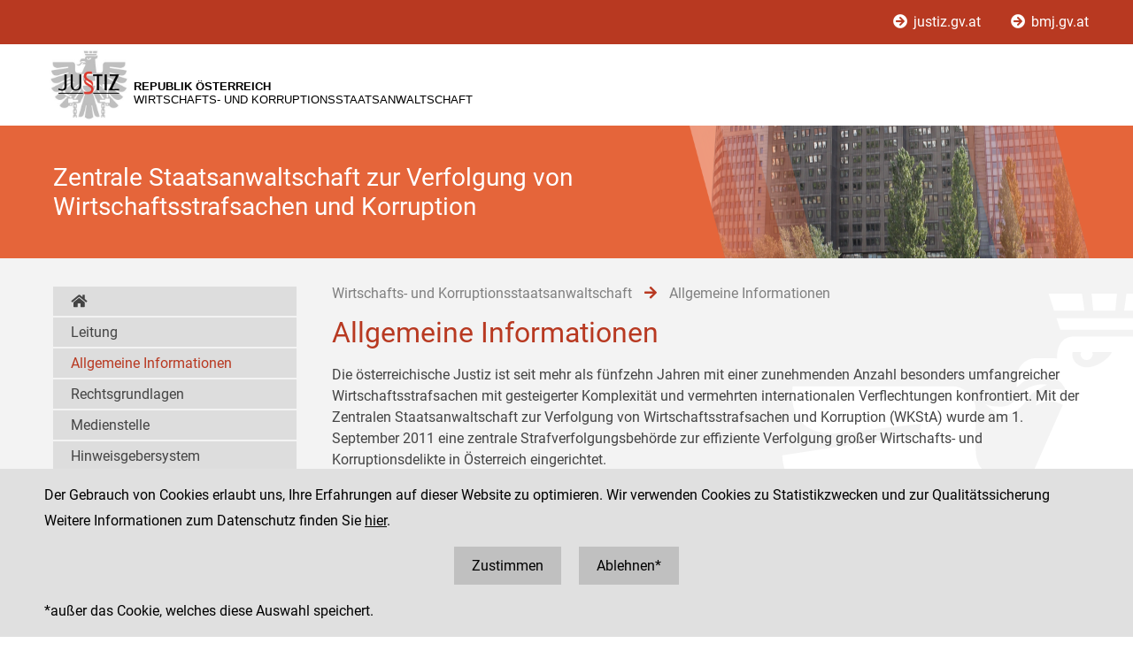

--- FILE ---
content_type: text/html;charset=UTF-8
request_url: https://www.justiz.gv.at/wksta/wirtschafts-und-korruptionsstaatsanwaltschaft/allgemeine-informationen.2c94848525f84a6301321fd924e3540b.de.html;jsessionid=CA1B584FA1CFE3BC82B3ED94C3C169AA.s1
body_size: 4690
content:

	<!DOCTYPE HTML>
<html lang="de">
	<head>
		<title>Allgemeine Informationen</title>

	

<meta charset="UTF-8">
<meta name="viewport" content="width=device-width, initial-scale=1.0">
<meta name="robots" content="index,follow">

<meta name="copyright" content="Die österreichische Justiz">



	
	
	







	<link rel="canonical" href="https://justiz.gv.at/wksta/wirtschafts-und-korruptionsstaatsanwaltschaft/allgemeine-informationen.2c94848525f84a6301321fd924e3540b.de.html">
	

<link rel="stylesheet" type="text/css" href="/css/overlay:styles.css;jsessionid=9118FB82D7F79929B76A67032A2232DE.s1?v=-1577248978">

		<link rel="icon" href="/file/overlay/layout/favicon-adler.jpg;jsessionid=9118FB82D7F79929B76A67032A2232DE.s1">
	



<script data-main="/js/overlay:scripts;jsessionid=9118FB82D7F79929B76A67032A2232DE.s1" src="/js/app2;jsessionid=9118FB82D7F79929B76A67032A2232DE.s1?v=-864555958"></script>		



		 
	





	

	

	
	

	</head>
	<body>
		

<div id="page">

	<div class="page-wrapper">
		<a href="#bmj-nav" class="sr-only sr-only-focusable" accesskey="1">Zur Hauptnavigation [1]</a>
		<a href="#content" class="sr-only sr-only-focusable" accesskey="2">Zum Inhalt [2]</a>
		
			<a href="#childnav" class="sr-only sr-only-focusable" accesskey="3">Zum Untermenü [3]</a>
		
	</div>
	
	
		<nav id="mobile-menu" style="display:none"></nav>

<script>
	require(["jquery", "/js/mobile-menu;jsessionid=9118FB82D7F79929B76A67032A2232DE.s1"], function($, Menu){
	
		Menu.init("#mobile-menu", {
			url: "/html/overlay:layout:mobile-menu-data.de.html;jsessionid=9118FB82D7F79929B76A67032A2232DE.s1?key=2c94848525f84a6301321fd924e3540b",
			position: "right",
			title: "justiz.gv.at",
			onload: function(){
				var selected = $("#mobile-menu [data-wgakey=2c94848525f84a6301321fd924e3540b]")
				selected.parent().addClass("selected");
				
					
					
						Menu.openPanel(selected.parents("ul"));
					
				
			}
		})

	})
</script>
	
	
	
		<header class="dienststelle">

	
		<div class="nav">
			<div class="page-wrapper">
				<a href="/;jsessionid=9118FB82D7F79929B76A67032A2232DE.s1">
					<i class="fas fa-arrow-circle-right"></i>
					justiz.gv.at
				</a>
				<a href="https://bmj.gv.at">
					<i class="fas fa-arrow-circle-right"></i>
					bmj.gv.at
				</a>
			</div>
		</div>
		
		<div class="page-wrapper">
			<div class="logo">
				<a class="dst-logo" href="/wksta/wirtschafts-und-korruptionsstaatsanwaltschaft.312.de.html;jsessionid=9118FB82D7F79929B76A67032A2232DE.s1" title="Wirtschafts- und Korruptionsstaatsanwaltschaft ...">
					<img alt="Logo" src="/file/overlay/layout/justiz_logo.jpg" >				
					<div class="logo-text">
						<div style="line-height:normal">
							<div class="header">
								Republik Österreich
							</div>
							<div>Wirtschafts- und Korruptionsstaatsanwaltschaft</div>
						</div>
					</div>
				</a>
				<div class="langnav">
	
</div>
				<a id="hamburger" class="hamburger" data-mobile_menu="show"><i class="fa fa-bars"></i></a>
			</div>
		</div>
	
		
	
		<div class="banner sta">			
			<div class="image" style="background-image:url(/file/2c9484853f386e94013f57e43e3a0bd8.de.0/wksta.jpg;jsessionid=9118FB82D7F79929B76A67032A2232DE.s1)"></div>			
			<div class="bg"></div>
			<div class="page-wrapper">
				<div class="title">Zentrale Staatsanwaltschaft zur Verfolgung von Wirtschaftsstrafsachen und Korruption<br></div>
			</div>
		</div>
	
	
</header>
		<div class="dienststelle">
	<div id="content">
	<div class="page-wrapper inner clearfix">
		
		<div class="centercol left">
			<header class="header">
				
		
			
				<nav class="pathnav">

	<ul class="horizontal" vocab="https://schema.org/" typeof="BreadcrumbList">
		
		
			<li property="itemListElement" typeof="ListItem">
    			<a property="item" typeof="WebPage" href="/wksta/wirtschafts-und-korruptionsstaatsanwaltschaft.312.de.html;jsessionid=9118FB82D7F79929B76A67032A2232DE.s1" class="wga-urltype-int">
      				<span property="name">
      					
      					Wirtschafts- und Korruptionsstaatsanwaltschaft
      				</span>
      			</a>
    			<meta property="position" content="1">
    			<span class="divider">
						<i class="fa fa-arrow-right"></i>
					</span>
    		</li>
		
			<li property="itemListElement" typeof="ListItem">
    			<a property="item" typeof="WebPage" href="/wksta/wirtschafts-und-korruptionsstaatsanwaltschaft/allgemeine-informationen.2c94848525f84a6301321fd924e3540b.de.html;jsessionid=9118FB82D7F79929B76A67032A2232DE.s1" class="wga-urltype-int">
      				<span property="name">
      					
      					Allgemeine Informationen
      				</span>
      			</a>
    			<meta property="position" content="2">
    			
    		</li>
		
	</ul>

</nav>
			
			
		
	
			</header>
			<main class="content rtf">
				
		



<h1>
	Allgemeine Informationen
</h1>




	<div class="rtf" style="margin-bottom:10px">
		<p><span style="background-color: transparent;">Die österreichische Justiz ist seit mehr als fünfzehn Jahren mit einer zunehmenden Anzahl besonders umfangreicher Wirtschaftsstrafsachen mit gesteigerter Komplexität und vermehrten internationalen Verflechtungen konfrontiert.&nbsp;</span><span style="background-color: transparent;">Mit der Zentralen Staatsanwaltschaft zur Verfolgung von Wirtschaftsstrafsachen und Korruption (WKStA) wurde am 1. September 2011 eine zentrale Strafverfolgungsbehörde zur effiziente Verfolgung großer Wirtschafts- und Korruptionsdelikte in Österreich eingerichtet.</span></p><p><span style="font-weight: bold;">

Die Wirtschafts- und Korruptionsstaatsanwaltschaft (WKStA) ist die spezialisierte Staatsanwaltschaft im 
Bereich Wirtschaftsstrafrecht und Korruption, in der die nötige Kompetenz und Expertise für qualifizierte 
und effiziente Verfolgung großer Wirtschafts- und Korruptionsdelikte konzentriert ist: mit 47 Staatsanwält:innen und 10 Wirtschaftsexpert:innen sowie insgesamt 15 IT-Expert:innen der Justiz 
insbesondere für Datensicherung und Datenaufbereitung.</span></p><p>

Die Staatsanwält:innen der WKStA verfügen über langjährige Berufserfahrung u.a. in der Führung von Wirtschaftsgroßverfahren, spezielle Aus- bzw. Fortbildungen im Wirtschaftsbereich und Korruptionsbekämpfung
wie bspw. den postgraduate Lehrgang an der WU-Executive Academy, und arbeiten eng mit den Wirtschafts- und IT-Expert:innen zusammen.</p><p>Links:</p><a class="wga-urltype-exturl" href="http://www.polizei.gv.at/" target="_blank" data-wga-urlinfo="exturl|http://www.polizei.gv.at/" >Polizei </a><p><a class="wga-urltype-exturl" href="http://www.weisser-ring.at/" target="_blank" data-wga-urlinfo="exturl|http://www.weisser-ring.at/" >Opferhilfe / Weißer Ring </a></p><p><a class="wga-urltype-exturl" href="http://www.wien.gv.at/sozialinfo/content/de/10/Institutions.do?senseid=1427" target="_blank" data-wga-urlinfo="exturl|http://www.wien.gv.at/sozialinfo/content/de/10/Institutions.do?senseid=1427" >Sozialinfo Wien </a></p><p><br></p>
	</div>









	
		
	
	

	
			</main>
			
		</div>
		
		
		
		<div class="leftcol">
			
		<div id="childnav">
			



	
		
		
			<nav class="childnav">
				<ul>
										
			<li>
				<a href="/wksta/wirtschafts-und-korruptionsstaatsanwaltschaft.312.de.html;jsessionid=9118FB82D7F79929B76A67032A2232DE.s1">
					<i class="fas fa-home"></i>
				</a>
			</li>
		
					
			<li>
		
	<a class="wga-urltype-int"  href="/wksta/wirtschafts-und-korruptionsstaatsanwaltschaft/leitung.2c9484853f60f165013f66df536128fe.de.html;jsessionid=9118FB82D7F79929B76A67032A2232DE.s1">Leitung</a>
	
	
	
</li> 
		
			<li>
		
	<a class="wga-urltype-int selected current"  href="/wksta/wirtschafts-und-korruptionsstaatsanwaltschaft/allgemeine-informationen.2c94848525f84a6301321fd924e3540b.de.html;jsessionid=9118FB82D7F79929B76A67032A2232DE.s1">Allgemeine Informationen</a>
	
	
	
		
		
	
	
</li> 
		
			<li>
		
	<a class="wga-urltype-int"  href="/wksta/wirtschafts-und-korruptionsstaatsanwaltschaft/rechtsgrundlagen.2c94848525f84a6301321fbedceb53f6.de.html;jsessionid=9118FB82D7F79929B76A67032A2232DE.s1">Rechtsgrundlagen</a>
	
	
	
</li> 
		
			<li>
		
	<a class="wga-urltype-int"  href="/wksta/wirtschafts-und-korruptionsstaatsanwaltschaft/medienstelle.2c9484853f60f165013f7f1ec0201f62.de.html;jsessionid=9118FB82D7F79929B76A67032A2232DE.s1">Medienstelle</a>
	
	
	
</li> 
		
			<li>
		
	<a class="wga-urltype-int"  href="/wksta/wirtschafts-und-korruptionsstaatsanwaltschaft/hinweisgebersystem.2c9484853d643b33013d8860aa5a2e59.de.html;jsessionid=9118FB82D7F79929B76A67032A2232DE.s1">Hinweisgebersystem</a>
	
	
	
</li> 
		
			<li>
		
	<a class="wga-urltype-int"  href="/wksta/wirtschafts-und-korruptionsstaatsanwaltschaft/verbandsregisterauskuenfte.2c94848525f84a6301321f65928d53c8.de.html;jsessionid=9118FB82D7F79929B76A67032A2232DE.s1">Verbandsregisterauskünfte</a>
	
	
	
</li> 
		
										
			<li>&nbsp;</li>
		
				</ul>
			</nav>
		
	


		</div>
		






	
		
	
	

	
		</div>
		
	</div>
</div>
</div>
	
	
	

	<footer id="footer">
	<div class="page-wrapper inner clearfix">
		

	<div class="kacheln rtf">
		
			
				<div class="kachel">
					Zentrale Staatsanwaltschaft zur Verfolgung von Wirtschaftsstrafsachen und Korruption<br>
					<div style="margin:10px 0">
						<a href="http://www.justiz.gv.at/wksta" class="wga-urltype-exturl" data-wga-urlinfo="exturl|http://www.justiz.gv.at/wksta" >www.justiz.gv.at/wksta</a>
					</div>
					<div style="margin:10px 0">
						Dienststelle: 020
					</div>
				</div>
				
				
					<div class="kachel">
						
							
								1030   Wien<br>
								Dampfschiffstra&#223;e 4
								<br>
								
							
							
						
						<br>Telefon: +43 1 52152
						<br>Fax: +43 1 52152 5920
					</div>
				
			
			
			
		
		<div class="kachel">
			
			<p>Social Media Kanäle<br>der Justiz und des BMJ</p>
			<div class="social">
				<a target="_blank" href="https://www.linkedin.com/company/bmj-bundesministerium-fuer-justiz" title="LinkedIn">
					<i class="fab fa-linkedin-in"></i>
				</a>
				<a target="_blank" href="https://www.youtube.com/@bundesministeriumfurjustiz3512" title="YouTube">
					<i class="fab fa-youtube"></i>
				</a>
				<a target="_blank" href="https://www.facebook.com/bmjaut" title="Facebook">
					<i class="fab fa-facebook-f"></i>
				</a>
				<a target="_blank" href="https://www.instagram.com/bmj_aut" title="Instagram">
					<i class="fab fa-instagram"></i>
				</a>
			</div>
		</div>
		<div class="kachel">
			
	<div class="servicenav">
		
			<ul>
				<li >
					<a href="/impressum.1ac.de.html;jsessionid=9118FB82D7F79929B76A67032A2232DE.s1">
						Impressum
					</a>
				</li>
			
		
			
				<li >
					<a href="/datenschutz.92.de.html;jsessionid=9118FB82D7F79929B76A67032A2232DE.s1">
						Datenschutz
					</a>
				</li>
			
		
			
				<li >
					<a href="/barrierefreiheit.234.de.html;jsessionid=9118FB82D7F79929B76A67032A2232DE.s1">
						Barrierefreiheit
					</a>
				</li>
			
		
			
				<li class="last">
					<a href="https://www.bkms-system.net/justiz">
						Hinweisgeber:innenplattform (für Mitarbeiter:innen)
					</a>
				</li>
			</ul>
		
	</div>

		</div>
	</div>

	</div>
</footer>
</div>


	<div id="$ajaxDiv_2d0c8f9378420102639c0db7756ea12"><div id="$ajaxContentDiv_2d0c8f9378420102639c0db7756ea12"><script>WGA.ajax.info["2d0c8f9378420102639c0db7756ea12"]="[base64]";</script><script>WGA.portlet.register({"portletKey":"2d0c8f9378420102639c0db7756ea12","parentKeys":[]});</script><script>WGA.portlet.registerState('2d0c8f9378420102639c0db7756ea12', 'gson##[base64]', 'f0bc819a94c0d31d9f06dbd63e8b413c', true, true, false);
</script></div></div>

	</body>
</html>


--- FILE ---
content_type: text/html;charset=UTF-8
request_url: https://www.justiz.gv.at/html/overlay:layout:mobile-menu-data.de.html;jsessionid=9118FB82D7F79929B76A67032A2232DE.s1?key=2c94848525f84a6301321fd924e3540b
body_size: 6087
content:




	<ul>
		<li>
			<a data-wgakey="2c9484853f386e94013f57e43e3a0bd8" href="/wksta/wirtschafts-und-korruptionsstaatsanwaltschaft.312.de.html">Wirtschafts- und Korruptionsstaatsanwaltschaft</a>
			
	<ul>
		
			<li>
				<a data-wgakey="2c9484853f60f165013f66df536128fe" href="/wksta/wirtschafts-und-korruptionsstaatsanwaltschaft/leitung.2c9484853f60f165013f66df536128fe.de.html">Leitung</a>
				
	<ul>
		
			<li>
				<a data-wgakey="2c94848525f84a6301321fda9b5c5410" href="/wksta/wirtschafts-und-korruptionsstaatsanwaltschaft/leitung/zustaendigkeit.c30.de.html">Zust&#228;ndigkeit</a>
				
			</li>
		
	</ul>

			</li>
		
			<li>
				<a data-wgakey="2c94848525f84a6301321fd924e3540b" href="/wksta/wirtschafts-und-korruptionsstaatsanwaltschaft/allgemeine-informationen.2c94848525f84a6301321fd924e3540b.de.html">Allgemeine Informationen</a>
				
			</li>
		
			<li>
				<a data-wgakey="2c94848525f84a6301321fbedceb53f6" href="/wksta/wirtschafts-und-korruptionsstaatsanwaltschaft/rechtsgrundlagen.2c94848525f84a6301321fbedceb53f6.de.html">Rechtsgrundlagen</a>
				
			</li>
		
			<li>
				<a data-wgakey="2c9484853f60f165013f7f1ec0201f62" href="/wksta/wirtschafts-und-korruptionsstaatsanwaltschaft/medienstelle.2c9484853f60f165013f7f1ec0201f62.de.html">Medienstelle</a>
				
	<ul>
		
			<li>
				<a data-wgakey="2c94848b752c338f0175b7b8df5d5ee3" href="/wksta/wirtschafts-und-korruptionsstaatsanwaltschaft/medienstelle/pressemitteilungen/pressemitteilungen-2025.f6d.de.html" target="_self" >Pressemitteilungen</a>
				
	<ul>
		
			<li>
				<a data-wgakey="2c92fd1593303ea201944a4cb4b7019f" href="/wksta/wirtschafts-und-korruptionsstaatsanwaltschaft/medienstelle/pressemitteilungen/pressemitteilungen-2025.f6d.de.html">Pressemitteilungen 2025</a>
				
	<ul>
		
			<li>
				<a data-wgakey="2c92fd16982be6f7019acac94835511e" href="/wksta/wirtschafts-und-korruptionsstaatsanwaltschaft/medienstelle/pressemitteilungen/pressemitteilungen-2025/richtigstellung-zum-aktuellen-medienbericht-der-kronenzeitung-zweifel-an-objektivitaet.1199.de.html">Richtigstellung zum aktuellen Medienbericht der &#8222;Kronenzeitung&#8220;: Zweifel an Objektivit&#228;t</a>
				
			</li>
		
			<li>
				<a data-wgakey="2c92fd15982be081019a53cbab96796a" href="/wksta/wirtschafts-und-korruptionsstaatsanwaltschaft/medienstelle/pressemitteilungen/pressemitteilungen-2025/causa-kreditbetrug-anklagen-wegen-schweren-betrugs-bestechung-und-krimineller-vereinigung.1179.de.html">Causa Kreditbetrug: Anklagen wegen schweren Betrugs, Bestechung und krimineller Vereinigung</a>
				
			</li>
		
			<li>
				<a data-wgakey="2c92fd15982be0810199612559b25390" href="/wksta/wirtschafts-und-korruptionsstaatsanwaltschaft/medienstelle/pressemitteilungen/pressemitteilungen-2025/causa-stadt-wien-inserate-einstellung-des-verfahrens.111b.de.html">Causa Stadt Wien-Inserate: Einstellung des Verfahrens</a>
				
			</li>
		
			<li>
				<a data-wgakey="2c92fd15982be0810199385af5b0448e" href="/wksta/wirtschafts-und-korruptionsstaatsanwaltschaft/medienstelle/pressemitteilungen/pressemitteilungen-2025/verfahrenskomplex-signa-weitere-anklage-gegen-ren-benko-wegen-betruegerischer-krida.1113.de.html">Verfahrenskomplex Signa: Weitere Anklage gegen Ren&#233; Benko wegen betr&#252;gerischer Krida</a>
				
			</li>
		
			<li>
				<a data-wgakey="2c92fd15982be081019919016bb47b1c" href="/wksta/wirtschafts-und-korruptionsstaatsanwaltschaft/medienstelle/pressemitteilungen/pressemitteilungen-2025/causa-immobilienunternehmen-lnr-anklage-gegen-immobilienunternehmer-wegen-betruegerischer-krida.1109.de.html">Causa Immobilienunternehmen LNR: Anklage gegen Immobilienunternehmer wegen betr&#252;gerischer Krida</a>
				
			</li>
		
			<li>
				<a data-wgakey="2c92fd15982be081019888f6ac9203f8" href="/wksta/wirtschafts-und-korruptionsstaatsanwaltschaft/medienstelle/pressemitteilungen/pressemitteilungen-2025/verfahrenskomplex-casag-diversion-im-verfahren-wegen-vorteilszuwendung.10fa.de.html">Verfahrenskomplex CASAG: Diversion im Verfahren wegen Vorteilszuwendung</a>
				
			</li>
		
			<li>
				<a data-wgakey="2c92fd15982be081019860dbbead1cbf" href="/wksta/wirtschafts-und-korruptionsstaatsanwaltschaft/medienstelle/pressemitteilungen/pressemitteilungen-2025/causa-okkultbetrug-anklagen-wegen-betrugs.10eb.de.html">Causa Okkultbetrug: Anklagen wegen Betrugs</a>
				
			</li>
		
			<li>
				<a data-wgakey="2c92fd1697f017fd01980d4214721797" href="/wksta/wirtschafts-und-korruptionsstaatsanwaltschaft/medienstelle/pressemitteilungen/pressemitteilungen-2025/verfahrenskomplex-signa-anklage-gegen-ren-benko-wegen-betruegerischer-krida.10e8.de.html">Verfahrenskomplex Signa: Anklage gegen Ren&#233; Benko wegen betr&#252;gerischer Krida</a>
				
			</li>
		
			<li>
				<a data-wgakey="2c92fd1595ffd3cd0197a101e46647bb" href="/wksta/wirtschafts-und-korruptionsstaatsanwaltschaft/medienstelle/pressemitteilungen/pressemitteilungen-2025/verfahrenskomplex-signa-ermittlungen-zu-ersten-fakten-abgeschlossen.10c6.de.html">Verfahrenskomplex Signa: Ermittlungen zu ersten Fakten abgeschlossen   </a>
				
			</li>
		
			<li>
				<a data-wgakey="2c92fd1595ffd3cd019763b7f6d43709" href="/wksta/wirtschafts-und-korruptionsstaatsanwaltschaft/medienstelle/pressemitteilungen/pressemitteilungen-2025/causa-my-first-plant-anklage-wegen-betrugs.10be.de.html">Causa My First Plant: Anklage wegen Betrugs</a>
				
			</li>
		
			<li>
				<a data-wgakey="2c92fd1695ffd85b0196d34f9fe64ba8" href="/wksta/wirtschafts-und-korruptionsstaatsanwaltschaft/medienstelle/pressemitteilungen/pressemitteilungen-2025/verfahrenskomplex-casag-anklage-wegen-amtsmissbrauchs-bei-postenbesetzung.1038.de.html">Verfahrenskomplex CASAG: Anklage wegen Amtsmissbrauchs bei Postenbesetzung</a>
				
			</li>
		
			<li>
				<a data-wgakey="2c92fd1595ffd3cd0196c438858b093a" href="/wksta/wirtschafts-und-korruptionsstaatsanwaltschaft/medienstelle/pressemitteilungen/pressemitteilungen-2025/causa-privafund-anklagen-wegen-anlagebetrugs.102f.de.html">Causa PrivaFund: Anklagen wegen Anlagebetrugs</a>
				
			</li>
		
			<li>
				<a data-wgakey="2c92fd1695ffd85b0196b3db9636298f" href="/wksta/wirtschafts-und-korruptionsstaatsanwaltschaft/medienstelle/pressemitteilungen/pressemitteilungen-2025/verfahrenskomplex-signa-weitere-beschuldigte-und-hausdurchsuchungen.1012.de.html">Verfahrenskomplex Signa: Weitere Beschuldigte und Hausdurchsuchungen</a>
				
			</li>
		
			<li>
				<a data-wgakey="2c92fd159538a32f0195fafbe4a30a18" href="/wksta/wirtschafts-und-korruptionsstaatsanwaltschaft/medienstelle/pressemitteilungen/pressemitteilungen-2025/causa-demox-ministeriumsumfragen-einstellung.fe9.de.html">Causa Demox/Ministeriumsumfragen: Einstellung</a>
				
			</li>
		
			<li>
				<a data-wgakey="2c92fd159538a32f0195eb3245b82849" href="/wksta/wirtschafts-und-korruptionsstaatsanwaltschaft/medienstelle/pressemitteilungen/pressemitteilungen-2025/verfahrenskomplex-casag-anklage-wegen-vorteilszuwendung.fe1.de.html">Verfahrenskomplex CASAG: Anklage wegen Vorteilszuwendung</a>
				
			</li>
		
			<li>
				<a data-wgakey="2c92fd159538a32f0195b82e49583a84" href="/wksta/wirtschafts-und-korruptionsstaatsanwaltschaft/medienstelle/pressemitteilungen/pressemitteilungen-2025/jahresueberblick-2024.fdb.de.html">Jahres&#252;berblick 2024</a>
				
			</li>
		
			<li>
				<a data-wgakey="2c92fd1593303ea2019517ce58994b1b" href="/wksta/wirtschafts-und-korruptionsstaatsanwaltschaft/medienstelle/pressemitteilungen/pressemitteilungen-2025/causa-wienwert-anklage.fb1.de.html">Causa Wienwert: Anklage</a>
				
			</li>
		
			<li>
				<a data-wgakey="2c92fd1593303ea2019493ccb0c005ac" href="/wksta/wirtschafts-und-korruptionsstaatsanwaltschaft/medienstelle/pressemitteilungen/pressemitteilungen-2025/verfahrenskomplex-signa-hausdurchsuchungen-in-tirol-vorarlberg-und-wien.f7c.de.html">Verfahrenskomplex Signa: Hausdurchsuchungen in Tirol, Vorarlberg und Wien</a>
				
			</li>
		
			<li>
				<a data-wgakey="2c92fd1693e84daf01949220530c59c4" href="/wksta/wirtschafts-und-korruptionsstaatsanwaltschaft/medienstelle/pressemitteilungen/pressemitteilungen-2025/verfahrenskomplex-signa-festnahme-von-ren-benko.f7b.de.html">Verfahrenskomplex Signa: Festnahme von Ren&#233; Benko</a>
				
			</li>
		
			<li>
				<a data-wgakey="2c92fd1593303ea201946dd53ba47a3a" href="/wksta/wirtschafts-und-korruptionsstaatsanwaltschaft/medienstelle/pressemitteilungen/pressemitteilungen-2025/verfahrenskomplex-casag-bestechlichkeit.f70.de.html">Verfahrenskomplex CASAG: Bestechlichkeit</a>
				
			</li>
		
			<li>
				<a data-wgakey="2c92fd1693e84daf01944a62d5091694" href="/wksta/wirtschafts-und-korruptionsstaatsanwaltschaft/medienstelle/pressemitteilungen/pressemitteilungen-2025/verfahrenskomplex-commerzialbank-anklage-ex-oenb-bankenrevisionsmitarbeiter.f6e.de.html">Verfahrenskomplex Commerzialbank: Anklage Ex-OeNB-Bankenrevisionsmitarbeiter</a>
				
			</li>
		
	</ul>

			</li>
		
			<li>
				<a data-wgakey="2c92fd168c49b0c1018ccab916b726b1" href="/wksta/wirtschafts-und-korruptionsstaatsanwaltschaft/medienstelle/pressemitteilungen/pressemitteilungen-2024.d80.de.html">Pressemitteilungen 2024</a>
				
	<ul>
		
			<li>
				<a data-wgakey="2c92fd1593303ea20193b4e9f8e27061" href="/wksta/wirtschafts-und-korruptionsstaatsanwaltschaft/medienstelle/pressemitteilungen/pressemitteilungen-2024/verfahrenskomplex-eurofighter-anklage-untreue.f63.de.html">Verfahrenskomplex Eurofighter: Anklage Untreue</a>
				
			</li>
		
			<li>
				<a data-wgakey="2c92fd1593303ea2019371f8c4965da2" href="/wksta/wirtschafts-und-korruptionsstaatsanwaltschaft/medienstelle/pressemitteilungen/pressemitteilungen-2024/verfahrenskomplex-casag-kronzeugenstatus-zuerkannt.f4c.de.html">Verfahrenskomplex CASAG: Kronzeugenstatus zuerkannt</a>
				
			</li>
		
			<li>
				<a data-wgakey="2c92fd1593303ea201934e3f97875dd9" href="/wksta/wirtschafts-und-korruptionsstaatsanwaltschaft/medienstelle/pressemitteilungen/pressemitteilungen-2024/verfahrenskomplex-commerzialbank-anklage-in-causa-polizei-weihnachtsfeiern.f3d.de.html">Verfahrenskomplex Commerzialbank: Anklage in Causa Polizei-Weihnachtsfeiern</a>
				
			</li>
		
			<li>
				<a data-wgakey="2c92fd1593303ea201933ef46d833a5c" href="/wksta/wirtschafts-und-korruptionsstaatsanwaltschaft/medienstelle/pressemitteilungen/pressemitteilungen-2024/causa-wirtschaftsbund-vorarlberg-anklageerhebung-und-teileinstellungen.f39.de.html">Causa Wirtschaftsbund Vorarlberg: Anklageerhebung und Teileinstellungen</a>
				
			</li>
		
			<li>
				<a data-wgakey="2c92fd16919dacc701932a47cb022ba8" href="/wksta/wirtschafts-und-korruptionsstaatsanwaltschaft/medienstelle/pressemitteilungen/pressemitteilungen-2024/verfahrenskomplex-casag-einstellung-betreffend-aufloesung-von-vorstandsvertraegen.f34.de.html">Verfahrenskomplex CASAG: Einstellung betreffend Aufl&#246;sung von Vorstandsvertr&#228;gen</a>
				
			</li>
		
			<li>
				<a data-wgakey="2c92fd16919dacc70192fb6993c35118" href="/wksta/wirtschafts-und-korruptionsstaatsanwaltschaft/medienstelle/pressemitteilungen/pressemitteilungen-2024/verfahrenskomplex-casag-falschaussage.f2a.de.html">Verfahrenskomplex CASAG: Falschaussage</a>
				
			</li>
		
			<li>
				<a data-wgakey="2c92fd16919dacc70192dd55ffac3e7c" href="/wksta/wirtschafts-und-korruptionsstaatsanwaltschaft/medienstelle/pressemitteilungen/pressemitteilungen-2024/causa-vw-abgas-verfahren-einstellung-vw-ag-und-robert-bosch-gmbh.f23.de.html">Causa VW-Abgas-Verfahren: Einstellung VW AG und Robert Bosch GmbH</a>
				
			</li>
		
			<li>
				<a data-wgakey="2c92fd15919da43a0192d2f73d22246f" href="/wksta/wirtschafts-und-korruptionsstaatsanwaltschaft/medienstelle/pressemitteilungen/pressemitteilungen-2024/verfahrenskomplex-casag-betriebspruefung-dr-erwin-proell-privatstiftung.f22.de.html">Verfahrenskomplex CASAG: Betriebspr&#252;fung Dr. Erwin Pr&#246;ll Privatstiftung</a>
				
			</li>
		
			<li>
				<a data-wgakey="2c92fd158fcd5bfe01904e87b33f6978" href="/wksta/wirtschafts-und-korruptionsstaatsanwaltschaft/medienstelle/pressemitteilungen/pressemitteilungen-2024/causa-signa-hausdurchsuchungen-an-mehreren-standorten-in-wien-und-tirol.e29.de.html">Causa Signa: Hausdurchsuchungen an mehreren Standorten in Wien und Tirol</a>
				
			</li>
		
			<li>
				<a data-wgakey="2c92fd168d2d6c44018fc45c15e06f6b" href="/wksta/wirtschafts-und-korruptionsstaatsanwaltschaft/medienstelle/pressemitteilungen/pressemitteilungen-2024/causa-demox-ministeriumsumfragen-verfahrensstand-nach-olg-entscheidung.e0f.de.html">Causa Demox/Ministeriumsumfragen: Verfahrensstand nach OLG-Entscheidung</a>
				
			</li>
		
			<li>
				<a data-wgakey="2c92fd158d1d9eb7018f29ce9beb6090" href="/wksta/wirtschafts-und-korruptionsstaatsanwaltschaft/medienstelle/pressemitteilungen/pressemitteilungen-2024/causa-inserate-weitere-ermittlungen.dfa.de.html">Causa Inserate: Weitere Ermittlungen</a>
				
			</li>
		
			<li>
				<a data-wgakey="2c92fd158d1d9eb7018ee7a000b91fce" href="/wksta/wirtschafts-und-korruptionsstaatsanwaltschaft/medienstelle/pressemitteilungen/pressemitteilungen-2024/causa-signa-ermittlungen-wegen-betrugs-gegen-ren-benko.df1.de.html">Causa Signa: Ermittlungen wegen Betrugs gegen Ren&#233; Benko</a>
				
			</li>
		
			<li>
				<a data-wgakey="2c92fd158d1d9eb7018ecc985b752034" href="/wksta/wirtschafts-und-korruptionsstaatsanwaltschaft/medienstelle/pressemitteilungen/pressemitteilungen-2024/richtigstellung-zum-aktuellen-medienbericht-der-kronenzeitung.ded.de.html">Richtigstellung zum aktuellen Medienbericht der Kronenzeitung</a>
				
			</li>
		
			<li>
				<a data-wgakey="2c92fd168d2d6c44018e65d0db49022d" href="/wksta/wirtschafts-und-korruptionsstaatsanwaltschaft/medienstelle/pressemitteilungen/pressemitteilungen-2024/causa-signa-ermittlungen-wegen-schweren-betrugs-bei-kapitalbeschaffung.de5.de.html">Causa Signa: Ermittlungen wegen schweren Betrugs bei Kapitalbeschaffung</a>
				
			</li>
		
			<li>
				<a data-wgakey="2c92fd168d2d6c44018dc178377e7d84" href="/wksta/wirtschafts-und-korruptionsstaatsanwaltschaft/medienstelle/pressemitteilungen/pressemitteilungen-2024/causa-strassenbaukartell-strafantrag-gegen-bauunternehmer.dd0.de.html">Causa Stra&#223;enbaukartell: Strafantrag gegen Bauunternehmer</a>
				
			</li>
		
			<li>
				<a data-wgakey="2c92fd168d2d6c44018d550bc7cc368f" href="/wksta/wirtschafts-und-korruptionsstaatsanwaltschaft/medienstelle/pressemitteilungen/pressemitteilungen-2024/verfahrenskomplex-commerzialbank-anklage-gegen-zwei-ex-bankvorstaende-und-drei-unternehmer.dbc.de.html">Verfahrenskomplex Commerzialbank: Anklage gegen zwei Ex-Bankvorst&#228;nde und drei Unternehmer</a>
				
			</li>
		
			<li>
				<a data-wgakey="2c92fd158d1d9eb7018e4221abbb3113" href="/wksta/wirtschafts-und-korruptionsstaatsanwaltschaft/medienstelle/pressemitteilungen/pressemitteilungen-2024/jahresueberblick-2023.dde.de.html">Jahres&#252;berblick 2023</a>
				
			</li>
		
	</ul>

			</li>
		
			<li>
				<a data-wgakey="2c92fd16890657eb01892a29d3327bf3" href="/wksta/wirtschafts-und-korruptionsstaatsanwaltschaft/medienstelle/pressemitteilungen/pressemitteilungen-2023.c2e.de.html">Pressemitteilungen 2023</a>
				
	<ul>
		
			<li>
				<a data-wgakey="2c92fd15896e3d9c018bf283d9a8257d" href="/wksta/wirtschafts-und-korruptionsstaatsanwaltschaft/medienstelle/pressemitteilungen/pressemitteilungen-2023/presseinformation-zu-ermittlungen-polizeibeamte-kaernten.d67.de.html">Presseinformation zu Ermittlungen Polizeibeamte K&#228;rnten</a>
				
			</li>
		
			<li>
				<a data-wgakey="2c92fd15896e3d9c018ad60c40a64320" href="/wksta/wirtschafts-und-korruptionsstaatsanwaltschaft/medienstelle/pressemitteilungen/pressemitteilungen-2023/presseinformation-zur-causa-gemeinnuetziger-kindergartenverein-alt-wien.cdd.de.html">Presseinformation zur Causa Gemeinn&#252;tziger Kindergartenverein Alt-Wien</a>
				
			</li>
		
			<li>
				<a data-wgakey="2c92fd15896e3d9c018a88e79e4e0bd2" href="/wksta/wirtschafts-und-korruptionsstaatsanwaltschaft/medienstelle/pressemitteilungen/pressemitteilungen-2023/presseinformation-causa-casag-einstellung-bluemel-ua.cda.de.html">Presseinformation Causa CASAG: Einstellung Bl&#252;mel ua</a>
				
			</li>
		
			<li>
				<a data-wgakey="2c92fd16896e5642018a30d15b017092" href="/wksta/wirtschafts-und-korruptionsstaatsanwaltschaft/medienstelle/pressemitteilungen/pressemitteilungen-2023/presseinformation-zur-gemeinnuetzigen-wohnbaugesellschaft-die-eigentum.cd1.de.html">Presseinformation zur Gemeinn&#252;tzigen Wohnbaugesellschaft &#34;Die Eigentum&#34;</a>
				
			</li>
		
			<li>
				<a data-wgakey="2c92fd15896e3d9c018a21d6d87c5665" href="/wksta/wirtschafts-und-korruptionsstaatsanwaltschaft/medienstelle/pressemitteilungen/pressemitteilungen-2023/presseinformation-zur-causa-demox-ministeriumsumfragen.cce.de.html">Presseinformation zur Causa DEMOX/Ministeriumsumfragen</a>
				
			</li>
		
			<li>
				<a data-wgakey="2c92fd15896e3d9c018a07d075656f33" href="/wksta/wirtschafts-und-korruptionsstaatsanwaltschaft/medienstelle/pressemitteilungen/pressemitteilungen-2023/presseinformation-casag-288-stgb-kurz-ua.ccd.de.html">Presseinformation CASAG &#167; 288 StGB Kurz ua</a>
				
			</li>
		
			<li>
				<a data-wgakey="2c92fd16896e56420189bb8174910d2a" href="/wksta/wirtschafts-und-korruptionsstaatsanwaltschaft/medienstelle/pressemitteilungen/pressemitteilungen-2023/presseinformation-zu-millionenschwerem-cannabis-cbd-und-krypto-betrug.c76.de.html">Presseinformation zu millionenschwerem Cannabis-/CBD und Krypto-Betrug</a>
				
			</li>
		
			<li>
				<a data-wgakey="2c92fd16890657eb018954c54bfe1405" href="/wksta/wirtschafts-und-korruptionsstaatsanwaltschaft/medienstelle/pressemitteilungen/pressemitteilungen-2023/presseinformation-causa-oeif.c32.de.html">Presseinformation Causa &#214;IF</a>
				
			</li>
		
			<li>
				<a data-wgakey="2c92fd1686c6d79f018732b7bdac3a7a" href="/wksta/wirtschafts-und-korruptionsstaatsanwaltschaft/medienstelle/pressemitteilungen/pressemitteilungen-2023/pressemitteilung-der-wirtschafts-und-korruptionsstaatsanwaltschaft-(wksta)-zum-casag-verfahrenskomplex-vom-30-maerz-2023.c08.de.html">Pressemitteilung der Wirtschafts-und Korruptionsstaatsanwaltschaft (WKStA) zum CASAG-Verfahrenskomplex vom 30. M&#228;rz 2023</a>
				
			</li>
		
			<li>
				<a data-wgakey="2c92fd158824c1c901888a6646934e03" href="/wksta/wirtschafts-und-korruptionsstaatsanwaltschaft/medienstelle/pressemitteilungen/pressemitteilungen-2023/eurofighter-geldwaescherei-ua-teil-ii.c14.de.html">Eurofighter Geldw&#228;scherei ua Teil II</a>
				
			</li>
		
			<li>
				<a data-wgakey="2c92fd168d2d6c44018d3bc782d0034a" href="/wksta/wirtschafts-und-korruptionsstaatsanwaltschaft/medienstelle/pressemitteilungen/pressemitteilungen-2023/causa-internationaler-biathlonverband-(ibu).db6.de.html">Causa Internationaler Biathlonverband (IBU)</a>
				
			</li>
		
			<li>
				<a data-wgakey="2c92fd168824b3cc0188b3cd34bb5120" href="/wksta/wirtschafts-und-korruptionsstaatsanwaltschaft/medienstelle/pressemitteilungen/pressemitteilungen-2023/causa-inserate-sicherstellungsanordnung.c1a.de.html">Causa Inserate: Sicherstellungsanordnung</a>
				
			</li>
		
			<li>
				<a data-wgakey="2c92fd158824c1c901890222c2341189" href="/wksta/wirtschafts-und-korruptionsstaatsanwaltschaft/medienstelle/pressemitteilungen/pressemitteilungen-2023/presseinformation-der-wksta-zur-causa-exw-wallet.c23.de.html">Presseinformation der WKStA zur Causa EXW Wallet</a>
				
			</li>
		
			<li>
				<a data-wgakey="2c92fd16852486380185c9fa74d004de" href="/wksta/wirtschafts-und-korruptionsstaatsanwaltschaft/medienstelle/pressemitteilungen/pressemitteilungen-2023/jahresgespraech-2021-22-presseinformation.bc9.de.html">Jahresgespr&#228;ch 2021/22-Presseinformation</a>
				
			</li>
		
			<li>
				<a data-wgakey="2c92fd168c49b0c1018c81b393d75517" href="/wksta/wirtschafts-und-korruptionsstaatsanwaltschaft/medienstelle/pressemitteilungen/pressemitteilungen-2023/presseinformation-verfahrenskomplex-commerzialbank-anklage-erpressung.d74.de.html">Presseinformation Verfahrenskomplex Commerzialbank: Anklage Erpressung</a>
				
			</li>
		
	</ul>

			</li>
		
			<li>
				<a data-wgakey="2c92fd16890657eb018925e6c281779b" href="/wksta/wirtschafts-und-korruptionsstaatsanwaltschaft/medienstelle/pressemitteilungen/pressemitteilungen-2022.c2a.de.html">Pressemitteilungen 2022</a>
				
	<ul>
		
			<li>
				<a data-wgakey="2c92fd16843db6c90184c3c870d62805" href="/wksta/wirtschafts-und-korruptionsstaatsanwaltschaft/medienstelle/pressemitteilungen/pressemitteilungen-2022/pressemitteilung-der-wksta-zum-sog-casag-verfahrenskomplex.bab.de.html">Pressemitteilung der WKStA zum sog. &#34;CASAG&#34;-Verfahrenskomplex</a>
				
			</li>
		
			<li>
				<a data-wgakey="2c92fd15837f29d10183eb52d8a60631" href="/wksta/wirtschafts-und-korruptionsstaatsanwaltschaft/medienstelle/pressemitteilungen/pressemitteilungen-2022/pressemitteilung-der-wksta-vom-18-oktober-2022-im-sog-casag-verfahrenskomplex.b9c.de.html">Pressemitteilung der WKStA vom 18. Oktober 2022 im sog. CASAG-Verfahrenskomplex</a>
				
			</li>
		
			<li>
				<a data-wgakey="2c92fd157f9874e50180acfb12d83280" href="/wksta/wirtschafts-und-korruptionsstaatsanwaltschaft/medienstelle/pressemitteilungen/pressemitteilungen-2022/causa-wirtschaftsbund-vorarlberg.b77.de.html">Causa Wirtschaftsbund Vorarlberg</a>
				
			</li>
		
			<li>
				<a data-wgakey="2c92fd167f40f090017f4fbc84112e83" href="/wksta/wirtschafts-und-korruptionsstaatsanwaltschaft/medienstelle/pressemitteilungen/pressemitteilungen-2022/pressemitteilung-der-wirtschafts-und-korruptionsstaatsanwaltschaft-(wksta)-zu-der-am-2-maerz-2022-erfolgten-festnahme.b43.de.html">Pressemitteilung der Wirtschafts- und Korruptionsstaatsanwaltschaft (WKStA) zu der am 2. M&#228;rz 2022 erfolgten Festnahme</a>
				
			</li>
		
			<li>
				<a data-wgakey="2c92fd157e7d3f68017eb47374aa0a38" href="/wksta/wirtschafts-und-korruptionsstaatsanwaltschaft/medienstelle/pressemitteilungen/pressemitteilungen-2022/besetzung-des-aufsichtsrates-der-asfinag-ua.b13.de.html">Besetzung des Aufsichtsrates der ASFINAG ua</a>
				
			</li>
		
			<li>
				<a data-wgakey="2c92fd167d3c3a1a017e676818e53209" href="/wksta/wirtschafts-und-korruptionsstaatsanwaltschaft/medienstelle/pressemitteilungen/pressemitteilungen-2022/eurofighter-geldwaescherei.b0e.de.html">Eurofighter Geldw&#228;scherei</a>
				
			</li>
		
			<li>
				<a data-wgakey="2c92fd167d3c3a1a017e536a6f7125f8" href="/wksta/wirtschafts-und-korruptionsstaatsanwaltschaft/medienstelle/pressemitteilungen/pressemitteilungen-2022/betrug-bei-der-beschaffung-von-schutzmasken-(ffp2).b0d.de.html">Betrug bei der Beschaffung von Schutzmasken (FFP2)</a>
				
			</li>
		
	</ul>

			</li>
		
			<li>
				<a data-wgakey="2c92fd16890657eb018925f1652d77ae" href="/wksta/wirtschafts-und-korruptionsstaatsanwaltschaft/medienstelle/pressemitteilungen/pressemitteilungen-2021.c2c.de.html">Pressemitteilungen 2021</a>
				
	<ul>
		
			<li>
				<a data-wgakey="2c92fd167d3c3a1a017dd83dee0220e8" href="/wksta/wirtschafts-und-korruptionsstaatsanwaltschaft/medienstelle/pressemitteilungen/pressemitteilungen-2021/pressemitteilung-der-wirtschafts-und-korruptionsstaatsanwaltschaft-(wksta)-zu-den-am-20-dezember-2021-durchgefuehrten-hausdurchsuchungen.b07.de.html">Pressemitteilung der Wirtschafts- und Korruptionsstaatsanwaltschaft (WKStA) zu den am 20. Dezember 2021 durchgef&#252;hrten Hausdurchsuchungen </a>
				
			</li>
		
			<li>
				<a data-wgakey="2c92fd167d3c3a1a017dc82dedf11f34" href="/wksta/wirtschafts-und-korruptionsstaatsanwaltschaft/medienstelle/pressemitteilungen/pressemitteilungen-2021/finanzstrafverfahren-gegen-mag-karl-heinz-grasser-izm-vertriebsprovisionen-aus-dem-investitionsprojekt-meinl-power-management.b06.de.html">Finanzstrafverfahren gegen Mag. Karl-Heinz GRASSER iZm Vertriebsprovisionen aus dem Investitionsprojekt Meinl Power Management</a>
				
			</li>
		
			<li>
				<a data-wgakey="2c92fd167caed1a8017d0a90f0a2689d" href="/wksta/wirtschafts-und-korruptionsstaatsanwaltschaft/medienstelle/pressemitteilungen/pressemitteilungen-2021/presseinformation-der-wksta-zur-causa-vereinsspenden-s2arch.abd.de.html">Presseinformation der WKStA zur Causa Vereinsspenden &#8222;S2Arch&#8220;</a>
				
			</li>
		
			<li>
				<a data-wgakey="2c92fd167caed1a8017cca79e81215d2" href="/wksta/wirtschafts-und-korruptionsstaatsanwaltschaft/medienstelle/pressemitteilungen/pressemitteilungen-2021/klarstellung-der-wksta-zur-beschwerde-der-rechtsschutzbeauftragten.ab8.de.html">Klarstellung der WKStA zur Beschwerde der Rechtsschutzbeauftragten</a>
				
			</li>
		
			<li>
				<a data-wgakey="2c92fd157a781f60017c6957c6386a7c" href="/wksta/wirtschafts-und-korruptionsstaatsanwaltschaft/medienstelle/pressemitteilungen/pressemitteilungen-2021/klarstellung-der-wksta-zum-oesterreich-artikel-vom-10-10-2021.ab2.de.html">Klarstellung der WKStA zum &#214;sterreich-Artikel vom 10.10.2021</a>
				
			</li>
		
			<li>
				<a data-wgakey="2c92fd1679a88535017c5f4e165c3422" href="/wksta/wirtschafts-und-korruptionsstaatsanwaltschaft/medienstelle/pressemitteilungen/pressemitteilungen-2021/presseinformation-der-wksta-in-der-causa-gak.ab1.de.html">Presseinformation der WKStA in der Causa GAK</a>
				
			</li>
		
			<li>
				<a data-wgakey="2c92fd157a781f60017c55f6828e3c5e" href="/wksta/wirtschafts-und-korruptionsstaatsanwaltschaft/medienstelle/pressemitteilungen/pressemitteilungen-2021/pressemitteilung-der-wksta-zu-den-am-6-10-2021-durchgefuehrten-hausdurchsuchungen.aaf.de.html">Pressemitteilung der WKStA zu den am 6.10.2021 durchgef&#252;hrten Hausdurchsuchungen</a>
				
			</li>
		
			<li>
				<a data-wgakey="2c92fd157a781f60017c32f9787806e0" href="/wksta/wirtschafts-und-korruptionsstaatsanwaltschaft/medienstelle/pressemitteilungen/pressemitteilungen-2021/weitere-hausdurchsuchungen-in-der-causa-ffp2-masken.aae.de.html">Weitere Hausdurchsuchungen in der Causa FFP2-Masken</a>
				
			</li>
		
			<li>
				<a data-wgakey="2c92fd1679a88535017ac337a9505ae0" href="/wksta/wirtschafts-und-korruptionsstaatsanwaltschaft/medienstelle/pressemitteilungen/pressemitteilungen-2021/weitere-hausdurchsuchungen-in-der-causa-baukartelle-strassenbau.a95.de.html">Weitere Hausdurchsuchungen in der Causa &#8222;Baukartelle &#8211; Stra&#223;enbau&#8220;</a>
				
			</li>
		
			<li>
				<a data-wgakey="2c94848b761e632b017791551ebe28d2" href="/wksta/wirtschafts-und-korruptionsstaatsanwaltschaft/medienstelle/pressemitteilungen/pressemitteilungen-2021/pressemitteilung-der-wksta-zu-den-am-11-februar-2021-durchgefuehrten-hausdurchsuchungen.a4c.de.html">Pressemitteilung der WKStA zu den  am 11. Februar 2021 durchgef&#252;hrten Hausdurchsuchungen</a>
				
			</li>
		
			<li>
				<a data-wgakey="2c94848b761e632b0179b254941b4cda" href="/wksta/wirtschafts-und-korruptionsstaatsanwaltschaft/medienstelle/pressemitteilungen/pressemitteilungen-2021/betreuungseinrichtung-drasenhofen.a8e.de.html">Betreuungseinrichtung Drasenhofen</a>
				
			</li>
		
			<li>
				<a data-wgakey="2c94848b761e632b0178d5abf6623cc1" href="/wksta/wirtschafts-und-korruptionsstaatsanwaltschaft/medienstelle/pressemitteilungen/pressemitteilungen-2021/ibiza-verfahrenskomplex-prikrafg.a78.de.html">&#34;Ibiza&#34; Verfahrenskomplex-PRIKRAFG</a>
				
			</li>
		
			<li>
				<a data-wgakey="2c94848b761e632b017887c5a2683722" href="/wksta/wirtschafts-und-korruptionsstaatsanwaltschaft/medienstelle/pressemitteilungen/pressemitteilungen-2021/eurofighter-city-chambers.a70.de.html">Eurofighter City Chambers</a>
				
			</li>
		
			<li>
				<a data-wgakey="2c94848a761e5f4a0177f7652f4515cd" href="/wksta/wirtschafts-und-korruptionsstaatsanwaltschaft/medienstelle/pressemitteilungen/pressemitteilungen-2021/causa-ffp2-masken.a5d.de.html">Causa FFP2-Masken</a>
				
			</li>
		
			<li>
				<a data-wgakey="2c94848b761e632b0177ba5945581c06" href="/wksta/wirtschafts-und-korruptionsstaatsanwaltschaft/medienstelle/pressemitteilungen/pressemitteilungen-2021/information-der-wksta-zu-aktion-sweetsforwksta.a4e.de.html">Information der WKStA zu Aktion #SweetsForWKSTA</a>
				
			</li>
		
			<li>
				<a data-wgakey="2c94848b761e632b017716464bfa679a" href="/wksta/wirtschafts-und-korruptionsstaatsanwaltschaft/medienstelle/pressemitteilungen/pressemitteilungen-2021/stellungnahme-der-wksta-anlaesslich-der-aktuellen-berichterstattung-zu-einer-anzeige-gegen-eine-journalistin-der-tageszeitung-die-presse.a21.de.html">Stellungnahme der WKStA anl&#228;sslich der aktuellen Berichterstattung zu einer Anzeige gegen eine Journalistin der Tageszeitung &#8222;Die Presse&#8220;</a>
				
			</li>
		
			<li>
				<a data-wgakey="2c94848a761e5f4a0177000c528b023f" href="/wksta/wirtschafts-und-korruptionsstaatsanwaltschaft/medienstelle/pressemitteilungen/pressemitteilungen-2021/cyber-trading-betrug.9e6.de.html">Cyber-Trading-Betrug</a>
				
			</li>
		
			<li>
				<a data-wgakey="2c94848b761e632b0176f5e53b3c694b" href="/wksta/wirtschafts-und-korruptionsstaatsanwaltschaft/medienstelle/pressemitteilungen/pressemitteilungen-2021/eurofighter-gegengeschaefte-teil-ii-ua.9dc.de.html">Eurofighter Gegengesch&#228;fte Teil II ua</a>
				
			</li>
		
	</ul>

			</li>
		
			<li>
				<a data-wgakey="2c92fd16890657eb018925f544d077b5" href="/wksta/wirtschafts-und-korruptionsstaatsanwaltschaft/medienstelle/pressemitteilungen/pressemitteilungen-2020.c2d.de.html">Pressemitteilungen 2020</a>
				
	<ul>
		
			<li>
				<a data-wgakey="2c94848a761e5f4a01762db8ad4f48d1" href="/wksta/wirtschafts-und-korruptionsstaatsanwaltschaft/medienstelle/pressemitteilungen/pressemitteilungen-2020/buwog-verfahren.9c3.de.html">BUWOG Verfahren</a>
				
			</li>
		
			<li>
				<a data-wgakey="2c94848b752c338f0175b806c3e46fdd" href="/wksta/wirtschafts-und-korruptionsstaatsanwaltschaft/medienstelle/pressemitteilungen/pressemitteilungen-2020/salzburger-landesfinanzen.996.de.html">Salzburger Landesfinanzen</a>
				
			</li>
		
			<li>
				<a data-wgakey="2c94848b752c338f0175b807194e7008" href="/wksta/wirtschafts-und-korruptionsstaatsanwaltschaft/medienstelle/pressemitteilungen/pressemitteilungen-2020/ermittlungen-zur-bestellung-eines-vorstandes-der-casinos-austria-ag.997.de.html">Ermittlungen zur Bestellung eines Vorstandes der Casinos Austria AG</a>
				
			</li>
		
			<li>
				<a data-wgakey="2c94848b752c338f0175b8074451702f" href="/wksta/wirtschafts-und-korruptionsstaatsanwaltschaft/medienstelle/pressemitteilungen/pressemitteilungen-2020/causa-commerzialbank-mattersburg.998.de.html">Causa Commerzialbank Mattersburg</a>
				
			</li>
		
			<li>
				<a data-wgakey="2c94848b752c338f0175bcdc967a776d" href="/wksta/wirtschafts-und-korruptionsstaatsanwaltschaft/medienstelle/pressemitteilungen/pressemitteilungen-2020/eurofighter.9a6.de.html">Eurofighter</a>
				
			</li>
		
			<li>
				<a data-wgakey="2c94848a747c8f550175c18d1e7d6cb9" href="/wksta/wirtschafts-und-korruptionsstaatsanwaltschaft/medienstelle/pressemitteilungen/pressemitteilungen-2020/gold-professionell-gruppe.9a9.de.html">Gold-Professionell-Gruppe</a>
				
			</li>
		
			<li>
				<a data-wgakey="2c94848b752c338f0175f96230de27aa" href="/wksta/wirtschafts-und-korruptionsstaatsanwaltschaft/medienstelle/pressemitteilungen/pressemitteilungen-2020/klarstellung-der-wksta-vom-20-11-2020.9b6.de.html">Klarstellung der WKStA vom 20.11.2020</a>
				
			</li>
		
			<li>
				<a data-wgakey="2c94848a747c8f55017603e24a053891" href="/wksta/wirtschafts-und-korruptionsstaatsanwaltschaft/medienstelle/pressemitteilungen/pressemitteilungen-2020/eurofighter-gegengeschaefte-teil-i.9b9.de.html">Eurofighter Gegengesch&#228;fte Teil I</a>
				
			</li>
		
	</ul>

			</li>
		
	</ul>

			</li>
		
	</ul>

			</li>
		
			<li>
				<a data-wgakey="2c9484853d643b33013d8860aa5a2e59" href="/wksta/wirtschafts-und-korruptionsstaatsanwaltschaft/hinweisgebersystem.2c9484853d643b33013d8860aa5a2e59.de.html">Hinweisgebersystem</a>
				
			</li>
		
			<li>
				<a data-wgakey="2c94848525f84a6301321f65928d53c8" href="/wksta/wirtschafts-und-korruptionsstaatsanwaltschaft/verbandsregisterauskuenfte.2c94848525f84a6301321f65928d53c8.de.html">Verbandsregisterausk&#252;nfte</a>
				
			</li>
		
	</ul>

		</li>

		
		<li class="divider"></li>
		
		
			<li>
				<a data-wgakey="8ab4ac8322985dd501229ce6783300e3" href="/impressum.1ac.de.html">Impressum</a>
				
			</li>
		
			<li>
				<a data-wgakey="2c94848a62d8d35001639751fe12187e" href="/datenschutz.92.de.html">Datenschutz</a>
				
	<ul>
		
			<li>
				<a data-wgakey="2c94848b62d8b87c0163013a52933651" href="/datenschutz/datenschutzinformation-(justizverwaltung-ermittlungs-und-gerichtsverfahren).67.de.html">Datenschutzinformation (Justizverwaltung, Ermittlungs- und Gerichtsverfahren)</a>
				
			</li>
		
			<li>
				<a data-wgakey="2c94848b62d8b87c0163263071a11093" href="/datenschutz/datenschutzinformation-(strafvollzug).78.de.html" target="_self" >Datenschutzinformation (Strafvollzug)</a>
				
	<ul>
		
			<li>
				<a data-wgakey="2c92fd1695ffd85b0197c56f160078fc" href="/datenschutz/datenschutzinformation-(strafvollzug)/datenschutz-informationen-fuer-insassinnen-und-insassen.10d7.de.html">Datenschutz-Informationen f&#252;r Insassinnen und Insassen</a>
				
			</li>
		
			<li>
				<a data-wgakey="2c92fd1695ffd85b0197c56f92dc7903" href="/datenschutz/datenschutzinformation-(strafvollzug)/datenschutz-informationen-fuer-sonstige-personen.10d8.de.html">Datenschutz-Informationen f&#252;r sonstige Personen</a>
				
			</li>
		
	</ul>

			</li>
		
			<li>
				<a data-wgakey="2c94848a62d8d3500163975933cb1951" href="/datenschutz/datenschutzinformation-(webauftritt).94.de.html">Datenschutzinformation (Webauftritt)</a>
				
			</li>
		
			<li>
				<a data-wgakey="2c92fd15982be08101990df4f85130b7" href="/datenschutz/datenschutzinformation-(informationsfreiheit).1106.de.html">Datenschutzinformation (Informationsfreiheit)</a>
				
			</li>
		
			<li>
				<a data-wgakey="2c94848a62d8d350016397557f2b18e3" href="/datenschutz/siteimprove-analytics.93.de.html">Siteimprove Analytics</a>
				
			</li>
		
	</ul>

			</li>
		
			<li>
				<a data-wgakey="2c94848b69761934016c4c52d811319e" href="/barrierefreiheit.234.de.html">Barrierefreiheit</a>
				
			</li>
		
			<li>
				<a data-wgakey="2c92fd16890657eb01893be43730292f" href="https://www.bkms-system.net/justiz" target="_blank" >Hinweisgeber:innenplattform (f&#252;r Mitarbeiter:innen)</a>
				
			</li>
		
		
	</ul>


--- FILE ---
content_type: text/html;charset=UTF-8
request_url: https://www.justiz.gv.at/wksta/wirtschafts-und-korruptionsstaatsanwaltschaft/allgemeine-informationen.2c94848525f84a6301321fd924e3540b.de.html;jsessionid=CA1B584FA1CFE3BC82B3ED94C3C169AA.s1?$action=$refresh
body_size: 1577
content:
<script>WGA.portlet.register({"portletKey":"2d0c8f9378420102639c0db7756ea12","parentKeys":[]});</script>




	<div id="cookie-optin" style="overflow:hidden">
		<div class="message page-wrapper">
			<p>
				Der Gebrauch von Cookies erlaubt uns, Ihre Erfahrungen auf dieser Website zu optimieren. 
				Wir verwenden Cookies zu Statistikzwecken und zur Qualitätssicherung
			</p>
							
				<p>
					Weitere Informationen zum Datenschutz finden Sie
					<a class="datenschutz" href="/datenschutz/siteimprove-analytics.93.de.html">hier</a>.
				</p>
			
			<p class="buttons">
				<a href="javascript:WGA.ajax.action({action:'7.7/##NULL##/2d0c8f9378420102639c0db7756ea12/[base64]', id:'2d0c8f9378420102639c0db7756ea12', graydiv:true, keepParams: true})">
					Zustimmen
				</a>
				<a href="javascript:WGA.ajax.action({action:'7.7/##NULL##/2d0c8f9378420102639c0db7756ea12/[base64]', id:'2d0c8f9378420102639c0db7756ea12', graydiv:true, keepParams: true})">
					Ablehnen*
				</a>
			</p>
			<p>
				*außer das Cookie, welches diese Auswahl speichert.
			</p>
		</div>
	</div>


--- FILE ---
content_type: image/svg+xml;charset=UTF-8
request_url: https://www.justiz.gv.at/file/overlay/layout/Justiz_Adler_cut_bg.svg
body_size: 3733
content:
<svg id="Logo" xmlns="http://www.w3.org/2000/svg" viewBox="0 0 64.43 102.05"><defs><style>.cls-1{fill:#fff;}</style></defs><title>Zeichenfläche 1</title><rect class="cls-1" x="47.45" y="36.93" width="16.99" height="8.1"/><path class="cls-1" d="M56.78,61.72a9.3,9.3,0,0,0,7.65-4V52.42h-17A9.3,9.3,0,0,0,56.78,61.72Z"/><polygon class="cls-1" points="64.43 0 63.25 0 62.81 3.11 64.43 3.11 64.43 0"/><polygon class="cls-1" points="51.19 6.58 64.43 6.58 64.43 4.46 50.51 4.46 51.19 6.58"/><path class="cls-1" d="M45.13,19.27c.75-1.32,3.7-2.71,3.7-2.71a6.21,6.21,0,0,0-4,.88c-1.69,1.2-1.91,2.73-3.71,3.08a6.87,6.87,0,0,1-3.56-.38s1.86,1.69,3.08,1.86C42.58,22.26,44.37,20.59,45.13,19.27Z"/><path class="cls-1" d="M64.28,94.06c0,.2.1.39.15.57V71.05l-1.74-6,.88-.49.86,1.77V60.87a11.36,11.36,0,0,1-19-8.4V34.73h19V7.81h-.86s-6.53,0-9.86,0-3.1,3.87-3.1,3.87v.15a5.29,5.29,0,0,0-.9-.08l-3.18,0a3.55,3.55,0,0,0-3.25,3.56,15.46,15.46,0,0,1-.05,1.82c.21-.21,1.82-1.76,3.05-1.93a7.81,7.81,0,0,1,4.48.53,4.09,4.09,0,0,1,1.45,1.94,4.84,4.84,0,0,0-3.53.16,5.43,5.43,0,0,0-2,2.58,5.56,5.56,0,0,1,2.22-.81,4.74,4.74,0,0,1,2.75.7l-.08.15L46,33.12H40.53c-3.37,0-4.73-1.6-4.73-5,0-1.71,0-3.62,0-6.54a4.34,4.34,0,0,0-4.64-4.69H2.49c-.71,5.13,1.91,9,8.21,8.56l15.14-1.72c-.1.63-.18,1.26-.24,1.88l-25,3.86c.29,5.32,3.86,8.56,9.55,7.1,1.67-.43,9.41-2.67,15.72-4.51.1.59.22,1.16.36,1.72L0,42c.52,4.83,5.28,8.61,12.82,5,2.91-1.38,10-4.87,15.63-7.65a9,9,0,0,0,1,1.51L.56,55.86c1.13,3.71,6.23,8.36,13.05,3.85l1.67-1.16a12.28,12.28,0,0,0,.59,2.65L5.79,68.88c2.36,5,9.15,6.93,14.8,1.28l1.56-1.59a12.75,12.75,0,0,0,2.19.9L12.72,82c2.32,3.53,9.08,6.37,14.09-.21v.85h4.81V79.6h.3a1.94,1.94,0,0,0,1.85-1.37H35v.6a2.41,2.41,0,0,0-2.12,2.39v3.24a2.42,2.42,0,0,0,2,2.38v.37a2.41,2.41,0,0,0-2,2.37v3.24a2.41,2.41,0,0,0,2,2.37v.47a2.41,2.41,0,0,0-2,2.37v2.24h1.46V98a.93.93,0,0,1,.53-.85v1a.67.67,0,0,0,.67.67h.14a.67.67,0,0,0,.67-.67v-1A.94.94,0,0,1,37,98v2.24h1.46V98a2.42,2.42,0,0,0-2.09-2.39v-.43a2.42,2.42,0,0,0,2.09-2.39V89.58a2.42,2.42,0,0,0-2.09-2.39v-.34a2.41,2.41,0,0,0,2.09-2.39V81.22a2.41,2.41,0,0,0-2.09-2.38v-.61h1.46a1,1,0,0,0,.66.21h2.11a3.38,3.38,0,0,0,3.14-1.69C45.24,74,48.9,66.46,49.89,64.43c.3.19.61.37.92.54L41,98.75s6.44,2.62,8.21-4.69c1.42-5.9,3-12.44,3-12.44l1,.44L50.32,99.47a10.59,10.59,0,0,0,6.38,2.58h.08a10.58,10.58,0,0,0,6.37-2.58l-2.9-17.41,1-.44S62.86,88.16,64.28,94.06ZM53.44,10.64H55a1,1,0,0,0-.11.46,1.11,1.11,0,0,0,2.21,0,1.2,1.2,0,0,0-.11-.46h3.57c-.15.89-3.58,3.89-6.07,2.35A2.15,2.15,0,0,1,53.44,10.64ZM40.09,50.06a17.46,17.46,0,0,0,1.66.59l-13.84,15a9.8,9.8,0,0,1-2-.92C30.4,60.09,36.38,53.91,40.09,50.06ZM21.61,56.83a8.54,8.54,0,0,1,1-3.55l6-4.32a8.42,8.42,0,0,1,1.52-.14h.13a15.29,15.29,0,0,1,1.71.12Zm-5,.24a11.63,11.63,0,0,1,19.65-8.42l-.14.17A12.24,12.24,0,0,0,30,47.44a9.92,9.92,0,0,0-9.76,9.77A10.63,10.63,0,0,0,30.94,67.43v1c-.23.06-.46.1-.69.14v1.87H28.2V68.7h-.11A11.66,11.66,0,0,1,16.57,57.07ZM30.25,81.29H28.19V79.6h2.06ZM37,89.58v3.24a.94.94,0,0,1-.63.9V92.6a.67.67,0,0,0-.67-.67h-.14a.67.67,0,0,0-.67.67v1.08a1,1,0,0,1-.53-.86V89.58a1,1,0,0,1,.53-.85v1a.67.67,0,0,0,.67.67h.14a.67.67,0,0,0,.67-.67V88.68A1,1,0,0,1,37,89.58Zm0-8.36v3.24a.94.94,0,0,1-.63.9V84.2a.67.67,0,0,0-.67-.67h-.14a.67.67,0,0,0-.67.67v1.12a1,1,0,0,1-.53-.86V81.22a1,1,0,0,1,.66-.9v1a.68.68,0,0,0,1.35,0v-1A.94.94,0,0,1,37,81.22Zm3.36-4.91a.55.55,0,0,1-.55.55H32.48v.81a.56.56,0,0,1-.56.55H26a.55.55,0,0,1-.55-.55V72.34a.55.55,0,0,1,.55-.55h5.9a.56.56,0,0,1,.56.55V73.4H39.8a.55.55,0,0,1,.55.55Zm-3.52-4.44s-.06.1-.1.15h-2.9a1.09,1.09,0,0,0,0-.17L44,57.16c.2.49.42,1,.66,1.45Z"/><polygon class="cls-1" points="61.21 3.11 61.51 0 56.89 0 57.19 3.11 61.21 3.11"/><polygon class="cls-1" points="55.59 3.11 55.15 0 49.07 0 50.07 3.11 55.59 3.11"/></svg>